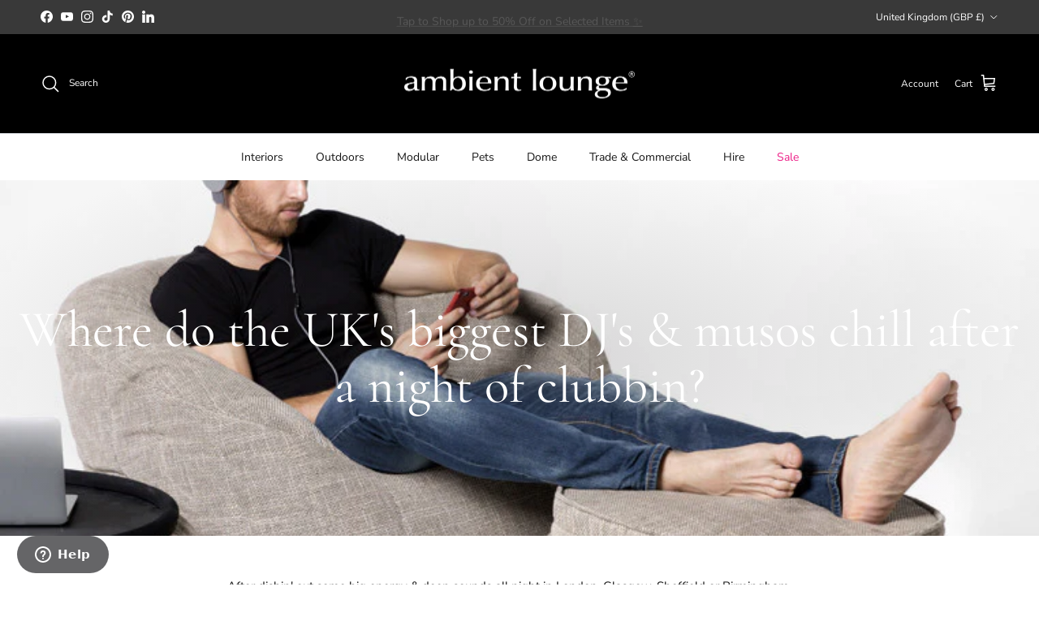

--- FILE ---
content_type: text/css
request_url: https://www.ambientlounge.co.uk/cdn/shop/t/38/assets/swatches.css?v=76234809253991818501767610844
body_size: 2303
content:
@charset "UTF-8";[data-swatch="titanium weave (uv grade aa+)"]{--swatch-background-image: url(//www.ambientlounge.co.uk/cdn/shop/files/Titanium_Weave_UV_AA_128x128_crop_center.png?v=1703707200761808649) }[data-swatch="silverline (uv grade aa+)"]{--swatch-background-image: url(//www.ambientlounge.co.uk/cdn/shop/files/Silverline_UV_Grade_AA_e274803c-33d5-46db-a9f1-6feb7a1c7a13_128x128_crop_center.jpg?v=13875773924840769409) }[data-swatch="raspberry polo (uv grade aa+)"]{--swatch-background-image: url(//www.ambientlounge.co.uk/cdn/shop/files/Swatch-Raspberry-Polo_128x128_crop_center.jpg?v=3766820313576564965) }[data-swatch="oceana (uv grade aa+)"]{--swatch-background-image: url(//www.ambientlounge.co.uk/cdn/shop/files/Swatch-Oceana_128x128_crop_center.jpg?v=6769219127266319420) }[data-swatch="atlantic denim (uv grade aa+)"]{--swatch-background-image: url(//www.ambientlounge.co.uk/cdn/shop/files/Atlantic_Denim_UV_Grade_AA_128x128_crop_center.jpg?v=12874375344061648007) }[data-swatch="roulette red"]{--swatch-background-image: url(//www.ambientlounge.co.uk/cdn/shop/files/Swatch-Roulette-Red_128x128_crop_center.jpg?v=3692613797751349917) }[data-swatch="ballistic black"]{--swatch-background-image: url(//www.ambientlounge.co.uk/cdn/shop/files/Swatch-Ballistic-Black_128x128_crop_center.jpg?v=11899201636296739194) }[data-swatch="black sapphire"]{--swatch-background-image: url(//www.ambientlounge.co.uk/cdn/shop/files/Swatch-Black-Sapphire_128x128_crop_center.jpg?v=14333290354951296082) }[data-swatch="keystone grey"]{--swatch-background-image: url(//www.ambientlounge.co.uk/cdn/shop/files/Swatch-Keystone-Grey_128x128_crop_center.jpg?v=18433782481531827571) }[data-swatch="aubergine dream"]{--swatch-background-image: url(//www.ambientlounge.co.uk/cdn/shop/files/Swatch-Aubergine-Dream_128x128_crop_center.jpg?v=2073604839693386782) }[data-swatch="wildberry deluxe"]{--swatch-background-image: url(//www.ambientlounge.co.uk/cdn/shop/files/Swatch-Wildberry-Deluxe_128x128_crop_center.jpg?v=535830306912345548) }[data-swatch="sakura pink"]{--swatch-background-image: url(//www.ambientlounge.co.uk/cdn/shop/files/Swatch-Sakura-Pink_128x128_crop_center.jpg?v=619261094970571922) }[data-swatch="tundra spring"]{--swatch-background-image: url(//www.ambientlounge.co.uk/cdn/shop/files/Swatch-Tundra-Spring_128x128_crop_center.jpg?v=843727122618814065) }[data-swatch="luscious grey"]{--swatch-background-image: url(//www.ambientlounge.co.uk/cdn/shop/files/Swatch-Luscious-Grey_128x128_crop_center.jpg?v=12625644662884463299) }[data-swatch="hot chocolate"]{--swatch-background-image: url(//www.ambientlounge.co.uk/cdn/shop/files/Swatch-Hot-Chocolate_128x128_crop_center.jpg?v=11823357158786244906) }[data-swatch="blue jazz"]{--swatch-background-image: url(//www.ambientlounge.co.uk/cdn/shop/files/Swatch-Blue-Jazz_128x128_crop_center.jpg?v=14032207556063948567) }[data-swatch="eco weave"]{--swatch-background-image: url(//www.ambientlounge.co.uk/cdn/shop/files/Swatch-Eco-Weave_128x128_crop_center.jpg?v=15299918881921356176) }[data-swatch="lime citrus"]{--swatch-background-image: url(//www.ambientlounge.co.uk/cdn/shop/files/Swatch-Lime-Citrus_128x128_crop_center.jpg?v=2838297076758056500) }[data-swatch="night bloom"]{--swatch-background-image: url(//www.ambientlounge.co.uk/cdn/shop/files/Swatch-Night-Bloom_128x128_crop_center.jpg?v=15109876421285373952) }[data-swatch="mudhoney dune (sunbrella)"]{--swatch-background-image: url(//www.ambientlounge.co.uk/cdn/shop/files/Swatch-Mudhoney-Dune-Sunbrella_128x128_crop_center.jpg?v=10668279032514524979) }[data-swatch="maldives grey (sunbrella)"]{--swatch-background-image: url(//www.ambientlounge.co.uk/cdn/shop/files/Swatch-Maldives-Grey-Sunbrella_128x128_crop_center.jpg?v=13690191112770953619) }[data-swatch="limespa (sunbrella)"]{--swatch-background-image: url(//www.ambientlounge.co.uk/cdn/shop/files/Swatch-Limespa-Sunbrella_128x128_crop_center.jpg?v=15569882118232893917) }[data-swatch="crimson vibe (sunbrella)"]{--swatch-background-image: url(//www.ambientlounge.co.uk/cdn/shop/files/Swatch-Crimson-Vibe-Sunbrella_128x128_crop_center.jpg?v=9817839259493996721) }[data-swatch="rainforest retreat"]{--swatch-background-image: url(//www.ambientlounge.co.uk/cdn/shop/files/Swatch-Rainforest-Retreat_1cc1b56f-7def-4149-b49a-ecacddb770e1_128x128_crop_center.jpg?49568) }[data-swatch="desert sunset"]{--swatch-background-image: url(//www.ambientlounge.co.uk/cdn/shop/files/Swatch-Desert-Sunset_1152237a-4ed4-4323-a02f-068fe0288731_128x128_crop_center.jpg?49568) }[data-swatch="deep atlantic"]{--swatch-background-image: url(//www.ambientlounge.co.uk/cdn/shop/files/Swatch-Deep-Atlantic_2dbb2c4a-e310-4004-8eed-794b473bc24c_128x128_crop_center.jpg?v=8001521277925984761) }[data-swatch="black rock (sunbrella)"]{--swatch-background-image: url(//www.ambientlounge.co.uk/cdn/shop/files/Swatch-Black-Rock-Sunbrella_d8f156ea-0d63-4229-be3c-974fb62221dc_128x128_crop_center.jpg?v=17446339829385930217) }[data-swatch="rising sun"]{--swatch-background-image: url(//www.ambientlounge.co.uk/cdn/shop/files/Swatch-Rising-Sun_82ffb071-c191-4d6b-a1aa-6af3c5582309_128x128_crop_center.jpg?v=13353885791403884488) }[data-swatch="mud cake chocolate"]{--swatch-background-image: url(//www.ambientlounge.co.uk/cdn/shop/files/Swatch-Mud-Cake-Chocolate_9e3c7d98-8599-4753-b9c6-5f571a3b4002_128x128_crop_center.jpg?v=10484045905955225366) }[data-swatch="yacht club cream"]{--swatch-background-image: url(//www.ambientlounge.co.uk/cdn/shop/files/Swatch-Yacht-Club-Cream_3cf71467-d4c2-40cc-8245-5dcd595b0715_128x128_crop_center.jpg?v=17540708459309005852) }[data-swatch="earthcore brown"]{--swatch-background-image: url(//www.ambientlounge.co.uk/cdn/shop/files/Swatch-Earthcore-Brown_b2c16b90-1395-4aaf-8be6-e2f5d99ce86c_128x128_crop_center.jpg?49568) }[data-swatch="carefree grey"]{--swatch-background-image: url(//www.ambientlounge.co.uk/cdn/shop/files/Swatch-Carefree-Grey_c7c0850e-07be-48d1-a3f1-3de75db0535e_128x128_crop_center.jpg?49568) }[data-swatch="azurri blue"]{--swatch-background-image: url(//www.ambientlounge.co.uk/cdn/shop/files/Swatch-Azurri-Blue_65a6f7c0-9353-4f5a-b782-cd38c56f2158_128x128_crop_center.jpg?49568) }[data-swatch="blue sky eclipse"]{--swatch-background-image: url(//www.ambientlounge.co.uk/cdn/shop/files/Swatch-Blue-Sky-Eclipse_697b5d63-0ef9-47e1-b7a4-b4529292fd4b_128x128_crop_center.jpg?v=17798218120822680710) }[data-swatch="toro red"]{--swatch-background-image: url(//www.ambientlounge.co.uk/cdn/shop/files/Swatch-Toro-Red_55ac5882-7f59-434d-8f81-eeeb32a1fbcc_128x128_crop_center.jpg?v=10795692283571249934) }[data-swatch=supernova]{--swatch-background-image: url(//www.ambientlounge.co.uk/cdn/shop/files/Swatch-Supernova_774c8ce0-4405-4c3f-84f4-429bff0a6f8f_128x128_crop_center.jpg?v=5590001819429292584) }[data-swatch=sandstorm]{--swatch-background-image: url(//www.ambientlounge.co.uk/cdn/shop/files/Swatch-Sandstorm_128x128_crop_center.jpg?v=16337733064104479207) }[data-swatch="acai merlot"]{--swatch-background-image: url(//www.ambientlounge.co.uk/cdn/shop/files/Swatch-Acai-Merlot_128x128_crop_center.jpg?v=2868184157564206154) }[data-swatch=aquamarine]{--swatch-background-image: url(//www.ambientlounge.co.uk/cdn/shop/files/Swatch-Aquamarine_128x128_crop_center.jpg?v=9510368328354621585) }[data-swatch=original]{--swatch-background-image: url(//www.ambientlounge.co.uk/cdn/shop/files/Swatch-Original-Charcoal_128x128_crop_center.jpg?v=216074963344627698) }[data-swatch="wild animal"]{--swatch-background-image: url(//www.ambientlounge.co.uk/cdn/shop/files/Swatch-Wild-Animal_128x128_crop_center.jpg?v=17460383349994796075) }[data-swatch=cappuccino]{--swatch-background-image: url(//www.ambientlounge.co.uk/cdn/shop/files/Swatch-Cappuccino-Sand_128x128_crop_center.jpg?v=5692534205996416534) }[data-swatch="thermoquilt (coffee)"]{--swatch-background-image: url(//www.ambientlounge.co.uk/cdn/shop/files/Swatch-Thermoquilt-Coffee_128x128_crop_center.jpg?v=10806477914696702610) }[data-swatch="thermoquilt (silver)"]{--swatch-background-image: url(//www.ambientlounge.co.uk/cdn/shop/files/Swatch-Thermoquilt-Silver_128x128_crop_center.jpg?v=7926745797081790865) }[data-swatch="ballerina pink"]{--swatch-background-image: url(//www.ambientlounge.co.uk/cdn/shop/files/Swatch-Ballerina-Pink_128x128_crop_center.jpg?v=11178701386326803304) }[data-swatch="blue dream + organic cotton"]{--swatch-background-image: url(//www.ambientlounge.co.uk/cdn/shop/files/Swatch-Blue-Dream-Organic-Cotton_128x128_crop_center.jpg?v=15890429058323661045) }[data-swatch="cappuccino + organic cotton"]{--swatch-background-image: url(//www.ambientlounge.co.uk/cdn/shop/files/Swatch-Cappuccino-Organic-Cotton_128x128_crop_center.jpg?v=6712135421744497636) }[data-swatch="original + organic cotton"]{--swatch-background-image: url(//www.ambientlounge.co.uk/cdn/shop/files/Swatch-Original-Organic-Cotton_128x128_crop_center.jpg?v=15274122707712451819) }[data-swatch="cappuccino + wild animal"]{--swatch-background-image: url(//www.ambientlounge.co.uk/cdn/shop/files/Swatch-Cappuccino-Wild-Animal_128x128_crop_center.jpg?v=10066062916564232316) }[data-swatch="original + cappuccino"]{--swatch-background-image: url(//www.ambientlounge.co.uk/cdn/shop/files/Swatch-Original-Cappuccino_128x128_crop_center.jpg?v=9725110276316264043) }[data-swatch="original (faux fur)"]{--swatch-background-image: url(//www.ambientlounge.co.uk/cdn/shop/files/Swatch-Original-Faux-Fur_128x128_crop_center.jpg?v=10341274444751157420) }[data-swatch="wild animal (faux fur)"]{--swatch-background-image: url(//www.ambientlounge.co.uk/cdn/shop/files/Swatch-Wild-Animal-Faux-Fur_128x128_crop_center.jpg?v=1084285139243342017) }[data-swatch="cappuccino (faux fur)"]{--swatch-background-image: url(//www.ambientlounge.co.uk/cdn/shop/files/Swatch-Cappuccino-Faux-Fur_128x128_crop_center.jpg?v=16002512445231402886) }[data-swatch="thermoquilt coffee (cooling)"]{--swatch-background-image: url(//www.ambientlounge.co.uk/cdn/shop/files/Swatch-Thermoquilt-Coffee-Cooling_128x128_crop_center.jpg?v=11901048640947455134) }[data-swatch="thermoquilt silver (cooling)"]{--swatch-background-image: url(//www.ambientlounge.co.uk/cdn/shop/files/Swatch-Thermoquilt-Silver-Cooling_128x128_crop_center.jpg?v=13381214949771631810) }[data-swatch="ballerina pink (faux fur)"]{--swatch-background-image: url(//www.ambientlounge.co.uk/cdn/shop/files/Swatch-Ballerina-Pink-Faux-Fur_128x128_crop_center.jpg?v=18071195847018754673) }[data-swatch=organic\a0 cotton]{--swatch-background-image: url(//www.ambientlounge.co.uk/cdn/shop/files/Swatch-Organic-Cotton_128x128_crop_center.jpg?v=2427267798928494396) }[data-swatch="whitehaven boucle"]{--swatch-background-image: url(//www.ambientlounge.co.uk/cdn/shop/files/Swatch-Whitehaven-Boucle_128x128_crop_center.jpg?v=12851069870798767330) }[data-swatch="cappuccino (faux fur) + mink microfiber"]{--swatch-background-image: url(//www.ambientlounge.co.uk/cdn/shop/files/Swatch-Cappuccino-Cushion_128x128_crop_center.jpg?v=12659647887907689063) }[data-swatch="sensory grey (faux fur) + mink microfiber"]{--swatch-background-image: url(//www.ambientlounge.co.uk/cdn/shop/files/Swatch-Sensory-Grey-Cushion_128x128_crop_center.jpg?v=5406086437175585931) }[data-swatch="wild animal (faux fur)+ mink microfiber"]{--swatch-background-image: url(//www.ambientlounge.co.uk/cdn/shop/files/Swatch-Wild-Animal-Cushion_128x128_crop_center.jpg?v=17206806376733064972) }[data-swatch="thermo silver (uv grade aa+)"]{--swatch-background-image: url(//www.ambientlounge.co.uk/cdn/shop/files/Swatch-Thermoquit-Silver-Cushion_128x128_crop_center.jpg?v=8079952445043663491) }[data-swatch="deep grey"]{--swatch-background-image: url(//www.ambientlounge.co.uk/cdn/shop/files/Swatch-Deep-Grey_128x128_crop_center.jpg?v=9921450808150894562) }[data-swatch="blue mist"]{--swatch-background-image: url(//www.ambientlounge.co.uk/cdn/shop/files/Swatch-Misty-Blue_128x128_crop_center.jpg?v=8831148333776797149) }[data-swatch="camel tea"]{--swatch-background-image: url(//www.ambientlounge.co.uk/cdn/shop/files/Swatch-Camel-Tea_128x128_crop_center.jpg?v=17985701007960757971) }[data-swatch="cashmere grey"]{--swatch-background-image: url(//www.ambientlounge.co.uk/cdn/shop/files/Swatch-cashmere-grey_128x128_crop_center.jpg?v=8618709705769897422) }[data-swatch="sensory grey (faux fur)"]{--swatch-background-image: url(//www.ambientlounge.co.uk/cdn/shop/files/Swatch-Sensory-Grey-Faux-Fur_128x128_crop_center.jpg?v=3488927554195405993) }[data-swatch="black/black"]{--swatch-background-color:#000000}[data-swatch="black/white"]{--swatch-background-image: url(//www.ambientlounge.co.uk/cdn/shop/files/Swatch-Dog-Bowl_128x128_crop_center.jpg?v=12608105581834565165) }[data-swatch="mode red"]{--swatch-background-image: url(//www.ambientlounge.co.uk/cdn/shop/files/Swatch-Mode-Red_128x128_crop_center.png?v=16827902153446844592) }[data-swatch="white/white"]{--swatch-background-color:#FFFDFA}[data-swatch=black]{--swatch-background-color:#000000}[data-swatch=white]{--swatch-background-color:#FFFDFA}[data-swatch="royal black"]{--swatch-background-image: url(//www.ambientlounge.co.uk/cdn/shop/files/swatch-royal-black_128x128_crop_center.png?v=17283475895755058779) }[data-swatch="coffee cream"]{--swatch-background-image: url(//www.ambientlounge.co.uk/cdn/shop/files/swatch-coffee-cream_128x128_crop_center.jpg?v=9652747023940125518) }[data-swatch="dubai opulence"]{--swatch-background-image: url(//www.ambientlounge.co.uk/cdn/shop/files/Swatch-Dubai-Opulence_128x128_crop_center.jpg?v=11823357158786244906) }[data-swatch=manderina]{--swatch-background-image: url(//www.ambientlounge.co.uk/cdn/shop/files/Swatch-Manderina_128x128_crop_center.jpg?v=8682712648706772211) }[data-swatch="coolio wild lime set"]{--swatch-background-image: url(//www.ambientlounge.co.uk/cdn/shop/files/swatch-coolio-lime_128x128_crop_center.png?v=11140530895613419541) }[data-swatch="gangsta black set"]{--swatch-background-image: url(//www.ambientlounge.co.uk/cdn/shop/files/swatch-gangsta-black_128x128_crop_center.png?v=17649695583946339660) }[data-swatch="silken grey (faux fur)"]{--swatch-background-image: url(//www.ambientlounge.co.uk/cdn/shop/files/Swatch-Silken-Grey-Faux-Fur_128x128_crop_center.jpg?v=14846902506351494845) }[data-swatch="silken grey"]{--swatch-background-image: url(//www.ambientlounge.co.uk/cdn/shop/files/Swatch-Silken-Grey_128x128_crop_center.jpg?v=13315149625323213050) }[data-swatch="cappuccino insert + base"]{--swatch-background-image: url(//www.ambientlounge.co.uk/cdn/shop/files/Swatch-Cappuccino-Insert_Base_128x128_crop_center.jpg?v=9875271138862033883) }[data-swatch="original insert + base"]{--swatch-background-image: url(//www.ambientlounge.co.uk/cdn/shop/files/Swatch-ORIGINAL-Insert_Base_128x128_crop_center.jpg?v=6165349087482662267) }[data-swatch=sublime]{--swatch-background-image: url(//www.ambientlounge.co.uk/cdn/shop/files/Swatch-Sublime_128x128_crop_center.jpg?v=5427386514314248839) }[data-swatch="yacht club"]{--swatch-background-image: url(//www.ambientlounge.co.uk/cdn/shop/files/Swatch-Yacht-Club_128x128_crop_center.jpg?v=10578343276593916816) }[data-swatch="stoneweave grey"]{--swatch-background-image: url(//www.ambientlounge.co.uk/cdn/shop/files/Swatch-Stoneweave-Grey_128x128_crop_center.jpg?v=5216636922445470870) }[data-swatch="black aurora"]{--swatch-background-image: url(//www.ambientlounge.co.uk/cdn/shop/files/Swatch-Black-Aurora_128x128_crop_center.jpg?v=8174700116531982118) }[data-swatch="nordic mist"]{--swatch-background-image: url(//www.ambientlounge.co.uk/cdn/shop/files/Swatch-Nordic-Mist_128x128_crop_center.jpg?v=10691244777210504896) }[data-swatch="aquarium marine"]{--swatch-background-image: url(//www.ambientlounge.co.uk/cdn/shop/files/Swatch-Aqua-Marine_128x128_crop_center.jpg?v=6892561263093681043) }[data-swatch="natural habitat"]{--swatch-background-image: url(//www.ambientlounge.co.uk/cdn/shop/files/Swatch-Natural-Habitat_128x128_crop_center.jpg?v=5216636922445470870) }[data-swatch="botanica green"]{--swatch-background-image: url(//www.ambientlounge.co.uk/cdn/shop/files/Swatch-Botanica-Green_128x128_crop_center.jpg?v=16434711354153516624) }[data-swatch="charcoal galleria"]{--swatch-background-image: url(//www.ambientlounge.co.uk/cdn/shop/files/Swatch-Charcoal-Galleria_128x128_crop_center.jpg?v=12172125601659345731) }[data-swatch="woven earth"]{--swatch-background-image: url(//www.ambientlounge.co.uk/cdn/shop/files/Swatch-Woven-Earth_128x128_crop_center.jpg?v=8404342372826836650) }[data-swatch="luxcord grey"]{--swatch-background-image: url(//www.ambientlounge.co.uk/cdn/shop/files/Swatch-Luxcord-Grey_128x128_crop_center.jpg?v=6790078175953806737) }[data-swatch="luxcord black"]{--swatch-background-image: url(//www.ambientlounge.co.uk/cdn/shop/files/Swatch-Luxcord-Black_128x128_crop_center.jpg?v=5882350058732699073) }[data-swatch="luxcord cream"]{--swatch-background-image: url(//www.ambientlounge.co.uk/cdn/shop/files/Swatch-Luxcord-Cream_128x128_crop_center.jpg?v=1973044372823161494) }[data-swatch="luxcord blue"]{--swatch-background-image: url(//www.ambientlounge.co.uk/cdn/shop/files/Swatch-Luxcord-Blue_128x128_crop_center.jpg?v=9043546051338710747) }[data-swatch="original + dog hoodie"]{--swatch-background-image: url(//www.ambientlounge.co.uk/cdn/shop/files/Swatch-Original-Dog-Hoodie_jpg_128x128_crop_center.jpg?v=12122921431620179061) }
/*# sourceMappingURL=/cdn/shop/t/38/assets/swatches.css.map?v=76234809253991818501767610844 */


--- FILE ---
content_type: image/svg+xml
request_url: https://www.ambientlounge.co.uk/cdn/shop/files/pen-icons.svg
body_size: 86577
content:
<svg version="1.0" preserveAspectRatio="xMidYMid meet" height="500" viewBox="0 0 375 374.999991" zoomAndPan="magnify" width="500" xmlns:xlink="http://www.w3.org/1999/xlink" xmlns="http://www.w3.org/2000/svg"><defs><filter id="91e2d46a67" height="100%" width="100%" y="0%" x="0%"><feColorMatrix color-interpolation-filters="sRGB" values="0 0 0 0 1 0 0 0 0 1 0 0 0 0 1 0 0 0 1 0"></feColorMatrix></filter><filter id="41f01ef1cc" height="100%" width="100%" y="0%" x="0%"><feColorMatrix color-interpolation-filters="sRGB" values="0 0 0 0 1 0 0 0 0 1 0 0 0 0 1 0.2126 0.7152 0.0722 0 0"></feColorMatrix></filter><image preserveAspectRatio="xMidYMid meet" height="1500" id="c746897638" xlink:href="[data-uri]" width="1500" y="0" x="0"></image><mask id="5fb42c5ef8"><g filter="url(#91e2d46a67)"><g transform="matrix(0.3015, 0, 0, 0.3015, -36.290314, -47.287389)" filter="url(#41f01ef1cc)"><image preserveAspectRatio="xMidYMid meet" height="1500" xlink:href="[data-uri]" width="1500" y="0" x="0"></image></g></g></mask><image preserveAspectRatio="xMidYMid meet" height="1500" id="ef6e5e1795" xlink:href="[data-uri]" width="1500" y="0" x="0"></image></defs><g mask="url(#5fb42c5ef8)"><g transform="matrix(0.3015, 0, 0, 0.3015, -36.290314, -47.287389)"><image preserveAspectRatio="xMidYMid meet" height="1500" xlink:href="[data-uri]" width="1500" y="0" x="0"></image></g></g></svg>